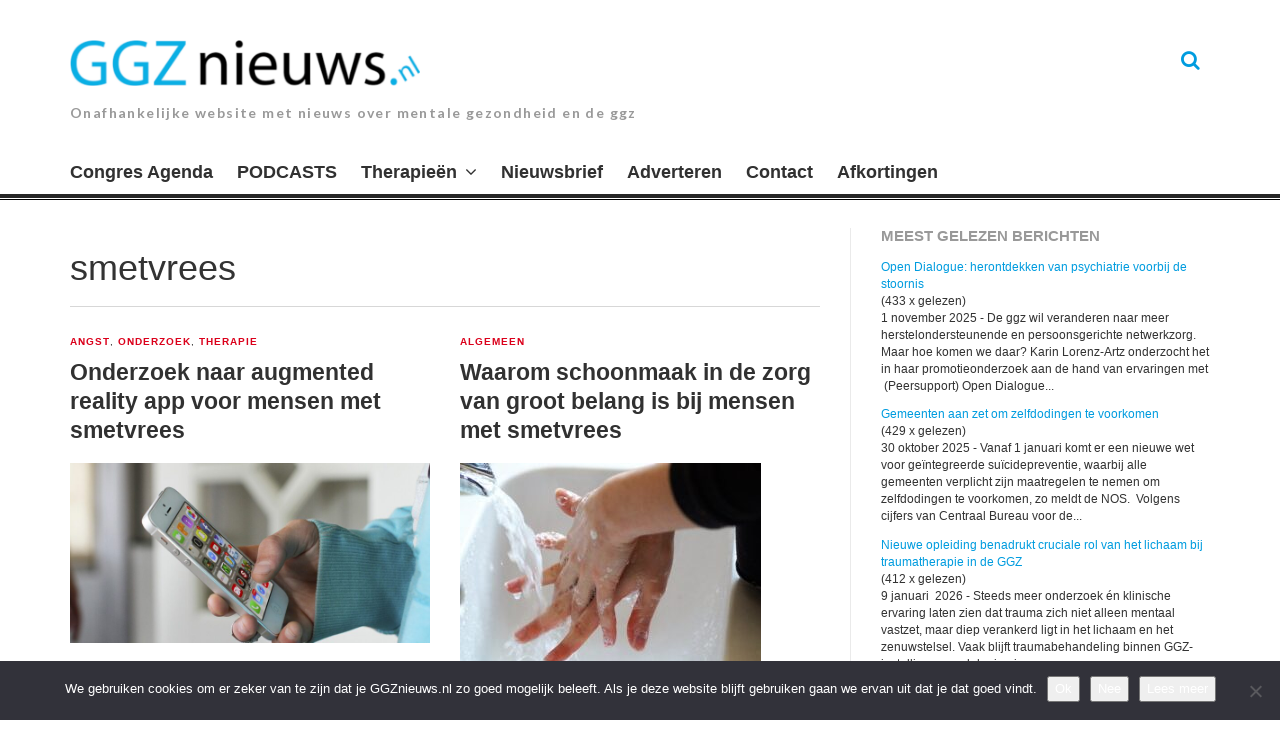

--- FILE ---
content_type: text/html; charset=UTF-8
request_url: https://www.ggznieuws.nl/tag/smetvrees/
body_size: 15376
content:
<!DOCTYPE html>
<html lang="nl-NL">
<head>

<meta charset="UTF-8">
<meta name="viewport" content="width=device-width, initial-scale=1">
<link rel="profile" href="http://gmpg.org/xfn/11">
<link rel="pingback" href="https://www.ggznieuws.nl/xmlrpc.php">
<meta name='robots' content='index, follow, max-image-preview:large, max-snippet:-1, max-video-preview:-1' />

	<!-- This site is optimized with the Yoast SEO plugin v26.7 - https://yoast.com/wordpress/plugins/seo/ -->
	<title>smetvrees Archieven -</title>
	<link rel="canonical" href="https://www.ggznieuws.nl/tag/smetvrees/" />
	<meta property="og:locale" content="nl_NL" />
	<meta property="og:type" content="article" />
	<meta property="og:title" content="smetvrees Archieven -" />
	<meta property="og:url" content="https://www.ggznieuws.nl/tag/smetvrees/" />
	<meta name="twitter:card" content="summary_large_image" />
	<meta name="twitter:site" content="@Bart_Smith_1" />
	<script type="application/ld+json" class="yoast-schema-graph">{"@context":"https://schema.org","@graph":[{"@type":"CollectionPage","@id":"https://www.ggznieuws.nl/tag/smetvrees/","url":"https://www.ggznieuws.nl/tag/smetvrees/","name":"smetvrees Archieven -","isPartOf":{"@id":"https://www.ggznieuws.nl/#website"},"primaryImageOfPage":{"@id":"https://www.ggznieuws.nl/tag/smetvrees/#primaryimage"},"image":{"@id":"https://www.ggznieuws.nl/tag/smetvrees/#primaryimage"},"thumbnailUrl":"https://www.ggznieuws.nl/wp-content/uploads/2019/12/iphone-830480_960_720-e1575614714372.jpg","breadcrumb":{"@id":"https://www.ggznieuws.nl/tag/smetvrees/#breadcrumb"},"inLanguage":"nl-NL"},{"@type":"ImageObject","inLanguage":"nl-NL","@id":"https://www.ggznieuws.nl/tag/smetvrees/#primaryimage","url":"https://www.ggznieuws.nl/wp-content/uploads/2019/12/iphone-830480_960_720-e1575614714372.jpg","contentUrl":"https://www.ggznieuws.nl/wp-content/uploads/2019/12/iphone-830480_960_720-e1575614714372.jpg","width":300,"height":200,"caption":"gezondheidsapps. consultatie, kindertelefoon, De Patiëntentelefoon, meldpunt, telefoonverslaving, smetvrees, social media, naasten, naastenapp, Positieve psychologie, bipolaire stoornis, kindertelefoon, online kindermisbruik, depressielijn, Grow It! app, MIND Korrelatie, de luisterlijn, kindertelefoon, zelfmoordpreventie, keuzehulpen, app, de kindertelefoon, ggz-appwijzer, wacht @ctief, wachtlijsten"},{"@type":"BreadcrumbList","@id":"https://www.ggznieuws.nl/tag/smetvrees/#breadcrumb","itemListElement":[{"@type":"ListItem","position":1,"name":"Home","item":"https://www.ggznieuws.nl/"},{"@type":"ListItem","position":2,"name":"smetvrees"}]},{"@type":"WebSite","@id":"https://www.ggznieuws.nl/#website","url":"https://www.ggznieuws.nl/","name":"ggznieuws.nl","description":"Onafhankelijke website met nieuws over mentale gezondheid en de ggz","publisher":{"@id":"https://www.ggznieuws.nl/#/schema/person/3a75a8b830925f2411cb496e4f5ad4dd"},"potentialAction":[{"@type":"SearchAction","target":{"@type":"EntryPoint","urlTemplate":"https://www.ggznieuws.nl/?s={search_term_string}"},"query-input":{"@type":"PropertyValueSpecification","valueRequired":true,"valueName":"search_term_string"}}],"inLanguage":"nl-NL"},{"@type":["Person","Organization"],"@id":"https://www.ggznieuws.nl/#/schema/person/3a75a8b830925f2411cb496e4f5ad4dd","name":"Redactie","logo":{"@id":"https://www.ggznieuws.nl/#/schema/person/image/"}}]}</script>
	<!-- / Yoast SEO plugin. -->


<link rel='dns-prefetch' href='//www.ggznieuws.nl' />
<link rel='dns-prefetch' href='//fonts.googleapis.com' />
<link rel="alternate" type="application/rss+xml" title=" &raquo; feed" href="https://www.ggznieuws.nl/feed/" />
<link rel="alternate" type="application/rss+xml" title=" &raquo; reacties feed" href="https://www.ggznieuws.nl/comments/feed/" />
<link rel="alternate" type="application/rss+xml" title=" &raquo; smetvrees tag feed" href="https://www.ggznieuws.nl/tag/smetvrees/feed/" />
<!-- www.ggznieuws.nl is managing ads with Advanced Ads 2.0.16 – https://wpadvancedads.com/ --><script id="ggzni-ready">
			window.advanced_ads_ready=function(e,a){a=a||"complete";var d=function(e){return"interactive"===a?"loading"!==e:"complete"===e};d(document.readyState)?e():document.addEventListener("readystatechange",(function(a){d(a.target.readyState)&&e()}),{once:"interactive"===a})},window.advanced_ads_ready_queue=window.advanced_ads_ready_queue||[];		</script>
		<style id='wp-img-auto-sizes-contain-inline-css' type='text/css'>
img:is([sizes=auto i],[sizes^="auto," i]){contain-intrinsic-size:3000px 1500px}
/*# sourceURL=wp-img-auto-sizes-contain-inline-css */
</style>
<style id='wp-emoji-styles-inline-css' type='text/css'>

	img.wp-smiley, img.emoji {
		display: inline !important;
		border: none !important;
		box-shadow: none !important;
		height: 1em !important;
		width: 1em !important;
		margin: 0 0.07em !important;
		vertical-align: -0.1em !important;
		background: none !important;
		padding: 0 !important;
	}
/*# sourceURL=wp-emoji-styles-inline-css */
</style>
<style id='wp-block-library-inline-css' type='text/css'>
:root{--wp-block-synced-color:#7a00df;--wp-block-synced-color--rgb:122,0,223;--wp-bound-block-color:var(--wp-block-synced-color);--wp-editor-canvas-background:#ddd;--wp-admin-theme-color:#007cba;--wp-admin-theme-color--rgb:0,124,186;--wp-admin-theme-color-darker-10:#006ba1;--wp-admin-theme-color-darker-10--rgb:0,107,160.5;--wp-admin-theme-color-darker-20:#005a87;--wp-admin-theme-color-darker-20--rgb:0,90,135;--wp-admin-border-width-focus:2px}@media (min-resolution:192dpi){:root{--wp-admin-border-width-focus:1.5px}}.wp-element-button{cursor:pointer}:root .has-very-light-gray-background-color{background-color:#eee}:root .has-very-dark-gray-background-color{background-color:#313131}:root .has-very-light-gray-color{color:#eee}:root .has-very-dark-gray-color{color:#313131}:root .has-vivid-green-cyan-to-vivid-cyan-blue-gradient-background{background:linear-gradient(135deg,#00d084,#0693e3)}:root .has-purple-crush-gradient-background{background:linear-gradient(135deg,#34e2e4,#4721fb 50%,#ab1dfe)}:root .has-hazy-dawn-gradient-background{background:linear-gradient(135deg,#faaca8,#dad0ec)}:root .has-subdued-olive-gradient-background{background:linear-gradient(135deg,#fafae1,#67a671)}:root .has-atomic-cream-gradient-background{background:linear-gradient(135deg,#fdd79a,#004a59)}:root .has-nightshade-gradient-background{background:linear-gradient(135deg,#330968,#31cdcf)}:root .has-midnight-gradient-background{background:linear-gradient(135deg,#020381,#2874fc)}:root{--wp--preset--font-size--normal:16px;--wp--preset--font-size--huge:42px}.has-regular-font-size{font-size:1em}.has-larger-font-size{font-size:2.625em}.has-normal-font-size{font-size:var(--wp--preset--font-size--normal)}.has-huge-font-size{font-size:var(--wp--preset--font-size--huge)}.has-text-align-center{text-align:center}.has-text-align-left{text-align:left}.has-text-align-right{text-align:right}.has-fit-text{white-space:nowrap!important}#end-resizable-editor-section{display:none}.aligncenter{clear:both}.items-justified-left{justify-content:flex-start}.items-justified-center{justify-content:center}.items-justified-right{justify-content:flex-end}.items-justified-space-between{justify-content:space-between}.screen-reader-text{border:0;clip-path:inset(50%);height:1px;margin:-1px;overflow:hidden;padding:0;position:absolute;width:1px;word-wrap:normal!important}.screen-reader-text:focus{background-color:#ddd;clip-path:none;color:#444;display:block;font-size:1em;height:auto;left:5px;line-height:normal;padding:15px 23px 14px;text-decoration:none;top:5px;width:auto;z-index:100000}html :where(.has-border-color){border-style:solid}html :where([style*=border-top-color]){border-top-style:solid}html :where([style*=border-right-color]){border-right-style:solid}html :where([style*=border-bottom-color]){border-bottom-style:solid}html :where([style*=border-left-color]){border-left-style:solid}html :where([style*=border-width]){border-style:solid}html :where([style*=border-top-width]){border-top-style:solid}html :where([style*=border-right-width]){border-right-style:solid}html :where([style*=border-bottom-width]){border-bottom-style:solid}html :where([style*=border-left-width]){border-left-style:solid}html :where(img[class*=wp-image-]){height:auto;max-width:100%}:where(figure){margin:0 0 1em}html :where(.is-position-sticky){--wp-admin--admin-bar--position-offset:var(--wp-admin--admin-bar--height,0px)}@media screen and (max-width:600px){html :where(.is-position-sticky){--wp-admin--admin-bar--position-offset:0px}}

/*# sourceURL=wp-block-library-inline-css */
</style><style id='global-styles-inline-css' type='text/css'>
:root{--wp--preset--aspect-ratio--square: 1;--wp--preset--aspect-ratio--4-3: 4/3;--wp--preset--aspect-ratio--3-4: 3/4;--wp--preset--aspect-ratio--3-2: 3/2;--wp--preset--aspect-ratio--2-3: 2/3;--wp--preset--aspect-ratio--16-9: 16/9;--wp--preset--aspect-ratio--9-16: 9/16;--wp--preset--color--black: #000000;--wp--preset--color--cyan-bluish-gray: #abb8c3;--wp--preset--color--white: #ffffff;--wp--preset--color--pale-pink: #f78da7;--wp--preset--color--vivid-red: #cf2e2e;--wp--preset--color--luminous-vivid-orange: #ff6900;--wp--preset--color--luminous-vivid-amber: #fcb900;--wp--preset--color--light-green-cyan: #7bdcb5;--wp--preset--color--vivid-green-cyan: #00d084;--wp--preset--color--pale-cyan-blue: #8ed1fc;--wp--preset--color--vivid-cyan-blue: #0693e3;--wp--preset--color--vivid-purple: #9b51e0;--wp--preset--gradient--vivid-cyan-blue-to-vivid-purple: linear-gradient(135deg,rgb(6,147,227) 0%,rgb(155,81,224) 100%);--wp--preset--gradient--light-green-cyan-to-vivid-green-cyan: linear-gradient(135deg,rgb(122,220,180) 0%,rgb(0,208,130) 100%);--wp--preset--gradient--luminous-vivid-amber-to-luminous-vivid-orange: linear-gradient(135deg,rgb(252,185,0) 0%,rgb(255,105,0) 100%);--wp--preset--gradient--luminous-vivid-orange-to-vivid-red: linear-gradient(135deg,rgb(255,105,0) 0%,rgb(207,46,46) 100%);--wp--preset--gradient--very-light-gray-to-cyan-bluish-gray: linear-gradient(135deg,rgb(238,238,238) 0%,rgb(169,184,195) 100%);--wp--preset--gradient--cool-to-warm-spectrum: linear-gradient(135deg,rgb(74,234,220) 0%,rgb(151,120,209) 20%,rgb(207,42,186) 40%,rgb(238,44,130) 60%,rgb(251,105,98) 80%,rgb(254,248,76) 100%);--wp--preset--gradient--blush-light-purple: linear-gradient(135deg,rgb(255,206,236) 0%,rgb(152,150,240) 100%);--wp--preset--gradient--blush-bordeaux: linear-gradient(135deg,rgb(254,205,165) 0%,rgb(254,45,45) 50%,rgb(107,0,62) 100%);--wp--preset--gradient--luminous-dusk: linear-gradient(135deg,rgb(255,203,112) 0%,rgb(199,81,192) 50%,rgb(65,88,208) 100%);--wp--preset--gradient--pale-ocean: linear-gradient(135deg,rgb(255,245,203) 0%,rgb(182,227,212) 50%,rgb(51,167,181) 100%);--wp--preset--gradient--electric-grass: linear-gradient(135deg,rgb(202,248,128) 0%,rgb(113,206,126) 100%);--wp--preset--gradient--midnight: linear-gradient(135deg,rgb(2,3,129) 0%,rgb(40,116,252) 100%);--wp--preset--font-size--small: 13px;--wp--preset--font-size--medium: 20px;--wp--preset--font-size--large: 36px;--wp--preset--font-size--x-large: 42px;--wp--preset--spacing--20: 0.44rem;--wp--preset--spacing--30: 0.67rem;--wp--preset--spacing--40: 1rem;--wp--preset--spacing--50: 1.5rem;--wp--preset--spacing--60: 2.25rem;--wp--preset--spacing--70: 3.38rem;--wp--preset--spacing--80: 5.06rem;--wp--preset--shadow--natural: 6px 6px 9px rgba(0, 0, 0, 0.2);--wp--preset--shadow--deep: 12px 12px 50px rgba(0, 0, 0, 0.4);--wp--preset--shadow--sharp: 6px 6px 0px rgba(0, 0, 0, 0.2);--wp--preset--shadow--outlined: 6px 6px 0px -3px rgb(255, 255, 255), 6px 6px rgb(0, 0, 0);--wp--preset--shadow--crisp: 6px 6px 0px rgb(0, 0, 0);}:where(.is-layout-flex){gap: 0.5em;}:where(.is-layout-grid){gap: 0.5em;}body .is-layout-flex{display: flex;}.is-layout-flex{flex-wrap: wrap;align-items: center;}.is-layout-flex > :is(*, div){margin: 0;}body .is-layout-grid{display: grid;}.is-layout-grid > :is(*, div){margin: 0;}:where(.wp-block-columns.is-layout-flex){gap: 2em;}:where(.wp-block-columns.is-layout-grid){gap: 2em;}:where(.wp-block-post-template.is-layout-flex){gap: 1.25em;}:where(.wp-block-post-template.is-layout-grid){gap: 1.25em;}.has-black-color{color: var(--wp--preset--color--black) !important;}.has-cyan-bluish-gray-color{color: var(--wp--preset--color--cyan-bluish-gray) !important;}.has-white-color{color: var(--wp--preset--color--white) !important;}.has-pale-pink-color{color: var(--wp--preset--color--pale-pink) !important;}.has-vivid-red-color{color: var(--wp--preset--color--vivid-red) !important;}.has-luminous-vivid-orange-color{color: var(--wp--preset--color--luminous-vivid-orange) !important;}.has-luminous-vivid-amber-color{color: var(--wp--preset--color--luminous-vivid-amber) !important;}.has-light-green-cyan-color{color: var(--wp--preset--color--light-green-cyan) !important;}.has-vivid-green-cyan-color{color: var(--wp--preset--color--vivid-green-cyan) !important;}.has-pale-cyan-blue-color{color: var(--wp--preset--color--pale-cyan-blue) !important;}.has-vivid-cyan-blue-color{color: var(--wp--preset--color--vivid-cyan-blue) !important;}.has-vivid-purple-color{color: var(--wp--preset--color--vivid-purple) !important;}.has-black-background-color{background-color: var(--wp--preset--color--black) !important;}.has-cyan-bluish-gray-background-color{background-color: var(--wp--preset--color--cyan-bluish-gray) !important;}.has-white-background-color{background-color: var(--wp--preset--color--white) !important;}.has-pale-pink-background-color{background-color: var(--wp--preset--color--pale-pink) !important;}.has-vivid-red-background-color{background-color: var(--wp--preset--color--vivid-red) !important;}.has-luminous-vivid-orange-background-color{background-color: var(--wp--preset--color--luminous-vivid-orange) !important;}.has-luminous-vivid-amber-background-color{background-color: var(--wp--preset--color--luminous-vivid-amber) !important;}.has-light-green-cyan-background-color{background-color: var(--wp--preset--color--light-green-cyan) !important;}.has-vivid-green-cyan-background-color{background-color: var(--wp--preset--color--vivid-green-cyan) !important;}.has-pale-cyan-blue-background-color{background-color: var(--wp--preset--color--pale-cyan-blue) !important;}.has-vivid-cyan-blue-background-color{background-color: var(--wp--preset--color--vivid-cyan-blue) !important;}.has-vivid-purple-background-color{background-color: var(--wp--preset--color--vivid-purple) !important;}.has-black-border-color{border-color: var(--wp--preset--color--black) !important;}.has-cyan-bluish-gray-border-color{border-color: var(--wp--preset--color--cyan-bluish-gray) !important;}.has-white-border-color{border-color: var(--wp--preset--color--white) !important;}.has-pale-pink-border-color{border-color: var(--wp--preset--color--pale-pink) !important;}.has-vivid-red-border-color{border-color: var(--wp--preset--color--vivid-red) !important;}.has-luminous-vivid-orange-border-color{border-color: var(--wp--preset--color--luminous-vivid-orange) !important;}.has-luminous-vivid-amber-border-color{border-color: var(--wp--preset--color--luminous-vivid-amber) !important;}.has-light-green-cyan-border-color{border-color: var(--wp--preset--color--light-green-cyan) !important;}.has-vivid-green-cyan-border-color{border-color: var(--wp--preset--color--vivid-green-cyan) !important;}.has-pale-cyan-blue-border-color{border-color: var(--wp--preset--color--pale-cyan-blue) !important;}.has-vivid-cyan-blue-border-color{border-color: var(--wp--preset--color--vivid-cyan-blue) !important;}.has-vivid-purple-border-color{border-color: var(--wp--preset--color--vivid-purple) !important;}.has-vivid-cyan-blue-to-vivid-purple-gradient-background{background: var(--wp--preset--gradient--vivid-cyan-blue-to-vivid-purple) !important;}.has-light-green-cyan-to-vivid-green-cyan-gradient-background{background: var(--wp--preset--gradient--light-green-cyan-to-vivid-green-cyan) !important;}.has-luminous-vivid-amber-to-luminous-vivid-orange-gradient-background{background: var(--wp--preset--gradient--luminous-vivid-amber-to-luminous-vivid-orange) !important;}.has-luminous-vivid-orange-to-vivid-red-gradient-background{background: var(--wp--preset--gradient--luminous-vivid-orange-to-vivid-red) !important;}.has-very-light-gray-to-cyan-bluish-gray-gradient-background{background: var(--wp--preset--gradient--very-light-gray-to-cyan-bluish-gray) !important;}.has-cool-to-warm-spectrum-gradient-background{background: var(--wp--preset--gradient--cool-to-warm-spectrum) !important;}.has-blush-light-purple-gradient-background{background: var(--wp--preset--gradient--blush-light-purple) !important;}.has-blush-bordeaux-gradient-background{background: var(--wp--preset--gradient--blush-bordeaux) !important;}.has-luminous-dusk-gradient-background{background: var(--wp--preset--gradient--luminous-dusk) !important;}.has-pale-ocean-gradient-background{background: var(--wp--preset--gradient--pale-ocean) !important;}.has-electric-grass-gradient-background{background: var(--wp--preset--gradient--electric-grass) !important;}.has-midnight-gradient-background{background: var(--wp--preset--gradient--midnight) !important;}.has-small-font-size{font-size: var(--wp--preset--font-size--small) !important;}.has-medium-font-size{font-size: var(--wp--preset--font-size--medium) !important;}.has-large-font-size{font-size: var(--wp--preset--font-size--large) !important;}.has-x-large-font-size{font-size: var(--wp--preset--font-size--x-large) !important;}
/*# sourceURL=global-styles-inline-css */
</style>

<style id='classic-theme-styles-inline-css' type='text/css'>
/*! This file is auto-generated */
.wp-block-button__link{color:#fff;background-color:#32373c;border-radius:9999px;box-shadow:none;text-decoration:none;padding:calc(.667em + 2px) calc(1.333em + 2px);font-size:1.125em}.wp-block-file__button{background:#32373c;color:#fff;text-decoration:none}
/*# sourceURL=/wp-includes/css/classic-themes.min.css */
</style>
<link rel='stylesheet' id='cookie-notice-front-css' href='https://www.ggznieuws.nl/wp-content/plugins/cookie-notice/css/front.min.css?ver=2.5.11' type='text/css' media='all' />
<link rel='stylesheet' id='parent-style-css' href='https://www.ggznieuws.nl/wp-content/themes/thebreakingnews/style.css?ver=6.9' type='text/css' media='all' />
<link rel='stylesheet' id='thebreakingnews-fonts-css' href='//fonts.googleapis.com/css?family=PT+Serif%3A400%2C700%7CLato%3A+400%2C700%2C900&#038;subset=latin%2Clatin-ext%2Ccyrillic%2Ccyrillic-ext' type='text/css' media='all' />
<link rel='stylesheet' id='thebreakingnews-icons-css' href='https://www.ggznieuws.nl/wp-content/themes/thebreakingnews/css/font-awesome.css?ver=4.2.0' type='text/css' media='all' />
<link rel='stylesheet' id='thebreakingnews-framework-css' href='https://www.ggznieuws.nl/wp-content/themes/thebreakingnews/css/bootstrap.css?ver=3.2.0' type='text/css' media='all' />
<link rel='stylesheet' id='thebreakingnews-style-css' href='https://www.ggznieuws.nl/wp-content/themes/ggznieuws/style.css?ver=6.9' type='text/css' media='all' />
<script type="text/javascript" src="https://www.ggznieuws.nl/wp-includes/js/jquery/jquery.min.js?ver=3.7.1" id="jquery-core-js"></script>
<script type="text/javascript" src="https://www.ggznieuws.nl/wp-includes/js/jquery/jquery-migrate.min.js?ver=3.4.1" id="jquery-migrate-js"></script>
<link rel="https://api.w.org/" href="https://www.ggznieuws.nl/wp-json/" /><link rel="alternate" title="JSON" type="application/json" href="https://www.ggznieuws.nl/wp-json/wp/v2/tags/1878" /><link rel="EditURI" type="application/rsd+xml" title="RSD" href="https://www.ggznieuws.nl/xmlrpc.php?rsd" />
<meta name="generator" content="WordPress 6.9" />
	<!--[if lt IE 9]>
	<script src="https://www.ggznieuws.nl/wp-content/themes/thebreakingnews/js/html5.js"></script>
	<script src="https://www.ggznieuws.nl/wp-content/themes/thebreakingnews/js/respond.js"></script>
	<![endif]-->
	<link rel="shortcut icon" href="https://www.ggznieuws.nl/wp-content/uploads/2025/08/Unknown.png" title="Favicon" />
		<style type="text/css" id="wp-custom-css">
			/* .more-link::after {
 content: "Lees verder";
}
 */
.website-logo {
	max-width: 350px;
}

.widget_mostreadpostswidget li {
	margin-bottom:1em;
}

.mailpoet_form {
	padding:0 !important;
}		</style>
		<link rel='stylesheet' id='mailpoet_public-css' href='https://www.ggznieuws.nl/wp-content/plugins/mailpoet/assets/dist/css/mailpoet-public.b1f0906e.css?ver=6.9' type='text/css' media='all' />
<link rel='stylesheet' id='mailpoet_custom_fonts_0-css' href='https://fonts.googleapis.com/css?family=Abril+FatFace%3A400%2C400i%2C700%2C700i%7CAlegreya%3A400%2C400i%2C700%2C700i%7CAlegreya+Sans%3A400%2C400i%2C700%2C700i%7CAmatic+SC%3A400%2C400i%2C700%2C700i%7CAnonymous+Pro%3A400%2C400i%2C700%2C700i%7CArchitects+Daughter%3A400%2C400i%2C700%2C700i%7CArchivo%3A400%2C400i%2C700%2C700i%7CArchivo+Narrow%3A400%2C400i%2C700%2C700i%7CAsap%3A400%2C400i%2C700%2C700i%7CBarlow%3A400%2C400i%2C700%2C700i%7CBioRhyme%3A400%2C400i%2C700%2C700i%7CBonbon%3A400%2C400i%2C700%2C700i%7CCabin%3A400%2C400i%2C700%2C700i%7CCairo%3A400%2C400i%2C700%2C700i%7CCardo%3A400%2C400i%2C700%2C700i%7CChivo%3A400%2C400i%2C700%2C700i%7CConcert+One%3A400%2C400i%2C700%2C700i%7CCormorant%3A400%2C400i%2C700%2C700i%7CCrimson+Text%3A400%2C400i%2C700%2C700i%7CEczar%3A400%2C400i%2C700%2C700i%7CExo+2%3A400%2C400i%2C700%2C700i%7CFira+Sans%3A400%2C400i%2C700%2C700i%7CFjalla+One%3A400%2C400i%2C700%2C700i%7CFrank+Ruhl+Libre%3A400%2C400i%2C700%2C700i%7CGreat+Vibes%3A400%2C400i%2C700%2C700i&#038;ver=6.9' type='text/css' media='all' />
<link rel='stylesheet' id='mailpoet_custom_fonts_1-css' href='https://fonts.googleapis.com/css?family=Heebo%3A400%2C400i%2C700%2C700i%7CIBM+Plex%3A400%2C400i%2C700%2C700i%7CInconsolata%3A400%2C400i%2C700%2C700i%7CIndie+Flower%3A400%2C400i%2C700%2C700i%7CInknut+Antiqua%3A400%2C400i%2C700%2C700i%7CInter%3A400%2C400i%2C700%2C700i%7CKarla%3A400%2C400i%2C700%2C700i%7CLibre+Baskerville%3A400%2C400i%2C700%2C700i%7CLibre+Franklin%3A400%2C400i%2C700%2C700i%7CMontserrat%3A400%2C400i%2C700%2C700i%7CNeuton%3A400%2C400i%2C700%2C700i%7CNotable%3A400%2C400i%2C700%2C700i%7CNothing+You+Could+Do%3A400%2C400i%2C700%2C700i%7CNoto+Sans%3A400%2C400i%2C700%2C700i%7CNunito%3A400%2C400i%2C700%2C700i%7COld+Standard+TT%3A400%2C400i%2C700%2C700i%7COxygen%3A400%2C400i%2C700%2C700i%7CPacifico%3A400%2C400i%2C700%2C700i%7CPoppins%3A400%2C400i%2C700%2C700i%7CProza+Libre%3A400%2C400i%2C700%2C700i%7CPT+Sans%3A400%2C400i%2C700%2C700i%7CPT+Serif%3A400%2C400i%2C700%2C700i%7CRakkas%3A400%2C400i%2C700%2C700i%7CReenie+Beanie%3A400%2C400i%2C700%2C700i%7CRoboto+Slab%3A400%2C400i%2C700%2C700i&#038;ver=6.9' type='text/css' media='all' />
<link rel='stylesheet' id='mailpoet_custom_fonts_2-css' href='https://fonts.googleapis.com/css?family=Ropa+Sans%3A400%2C400i%2C700%2C700i%7CRubik%3A400%2C400i%2C700%2C700i%7CShadows+Into+Light%3A400%2C400i%2C700%2C700i%7CSpace+Mono%3A400%2C400i%2C700%2C700i%7CSpectral%3A400%2C400i%2C700%2C700i%7CSue+Ellen+Francisco%3A400%2C400i%2C700%2C700i%7CTitillium+Web%3A400%2C400i%2C700%2C700i%7CUbuntu%3A400%2C400i%2C700%2C700i%7CVarela%3A400%2C400i%2C700%2C700i%7CVollkorn%3A400%2C400i%2C700%2C700i%7CWork+Sans%3A400%2C400i%2C700%2C700i%7CYatra+One%3A400%2C400i%2C700%2C700i&#038;ver=6.9' type='text/css' media='all' />
</head>

<body class="archive tag tag-smetvrees tag-1878 wp-theme-thebreakingnews wp-child-theme-ggznieuws cookies-not-set group-blog aa-prefix-ggzni- aa-disabled-bots" itemscope="itemscope" itemtype="http://schema.org/WebPage">
<!-- Facebook like box -->
<div id="fb-root"></div>
<script>(function(d, s, id) {
var js, fjs = d.getElementsByTagName(s)[0];
if (d.getElementById(id)) return;
js = d.createElement(s); js.id = id;
js.src = "//connect.facebook.net/nl_NL/sdk.js#xfbml=1&version=v2.6";
fjs.parentNode.insertBefore(js, fjs);
}(document, 'script', 'facebook-jssdk'));</script>
<!-- / Facebook like box -->

<div id="page" class="hfeed site">
	<a class="skip-link screen-reader-text" href="#content">Ga naar de inhoud.</a>

	<div id="header-search-box">
		<div class="container">
			<form method="get" class="header-searchform form-inline" action="https://www.ggznieuws.nl/" role="search">
				<div class="header-searchform-inner">
					<input type="text" class="field" name="s" value="" id="s" placeholder="Hint: om te zoeken vul een ziektebeeld in..." />
					<button type="submit" class="submit"><i class="fa fa-search" title="search button"></i></button>
				</div><!-- .header-searchform-inner -->
			</form><!-- .header-searchform -->
		</div><!-- .container -->
	</div><!-- .header-search-box -->

	<header id="masthead" class="site-header" role="banner" itemscope="itemscope" itemtype="http://schema.org/WPHeader">

		
		<div class="container">
			<div class="clearfix header-inner">

				<div class="site-branding pull-left">
										<div class="website-logo">
						<a href="https://www.ggznieuws.nl/" rel="home">
							<img src="https://www.ggznieuws.nl/wp-content/uploads/2025/09/cropped-Scherm­afbeelding-2025-09-01-om-16.09.11.png" alt="" />
						</a>
					</div><!-- .website-logo -->
					
					<h1 class="site-title main-font" itemprop="headline"><a href="https://www.ggznieuws.nl/" rel="home"></a></h1>
					<h2 class="site-description main-font has-opacity" itemprop="description">Onafhankelijke website met nieuws over mentale gezondheid en de ggz</h2>
				</div><!-- .site-branding -->

				<div class="header-controls pull-right">
										<a id="header-search-button" href="#"><i class="fa fa-search"></i></a>

					
				</div><!-- .header-controls -->
			</div><!-- .header-inner -->
		</div><!-- .container -->

		<div class="container">
			<div id="mobile-site-navigation"></div><!-- #mobile-site-navigation -->
		</div><!-- .container -->

		<nav id="site-navigation" class="main-navigation" role="navigation" data-small-nav-title="Menu" itemscope="itemscope" itemtype="http://schema.org/SiteNavigationElement">
			<div class="container">
							<ul id="menu-hoofdmenu" class="nav-bar"><li id="menu-item-41506" class="menu-item menu-item-type-post_type menu-item-object-page menu-item-41506"><a href="https://www.ggznieuws.nl/congres-agenda/">Congres Agenda</a></li>
<li id="menu-item-67978" class="menu-item menu-item-type-post_type menu-item-object-page menu-item-67978"><a href="https://www.ggznieuws.nl/podcasts/">PODCASTS</a></li>
<li id="menu-item-53941" class="menu-item menu-item-type-post_type menu-item-object-page menu-item-has-children menu-item-53941"><a href="https://www.ggznieuws.nl/therapieen/">Therapieën</a>
<ul class="sub-menu">
	<li id="menu-item-39293" class="menu-item menu-item-type-post_type menu-item-object-page menu-item-has-children menu-item-39293"><a href="https://www.ggznieuws.nl/overzicht-psychische-aandoeningen/">Aandoeningen</a>
	<ul class="sub-menu">
		<li id="menu-item-57968" class="menu-item menu-item-type-post_type menu-item-object-page menu-item-57968"><a href="https://www.ggznieuws.nl/adhd/">ADHD</a></li>
		<li id="menu-item-40065" class="menu-item menu-item-type-post_type menu-item-object-page menu-item-40065"><a href="https://www.ggznieuws.nl/overzicht-psychische-aandoeningen/anorexia-nervosa/">Anorexia nervosa</a></li>
		<li id="menu-item-55619" class="menu-item menu-item-type-post_type menu-item-object-page menu-item-55619"><a href="https://www.ggznieuws.nl/overzicht-psychische-aandoeningen/angststoornis/">Angststoornis</a></li>
		<li id="menu-item-39294" class="menu-item menu-item-type-post_type menu-item-object-page menu-item-39294"><a href="https://www.ggznieuws.nl/overzicht-psychische-aandoeningen/autisme-3/">Autisme</a></li>
		<li id="menu-item-46986" class="menu-item menu-item-type-post_type menu-item-object-page menu-item-46986"><a href="https://www.ggznieuws.nl/overzicht-psychische-aandoeningen/bipoliare-stoornis/">Bipolaire stoornis</a></li>
		<li id="menu-item-39296" class="menu-item menu-item-type-post_type menu-item-object-page menu-item-39296"><a href="https://www.ggznieuws.nl/overzicht-psychische-aandoeningen/borderline-2/">Borderline</a></li>
		<li id="menu-item-39298" class="menu-item menu-item-type-post_type menu-item-object-page menu-item-39298"><a href="https://www.ggznieuws.nl/overzicht-psychische-aandoeningen/depressie/">Depressie</a></li>
		<li id="menu-item-61202" class="menu-item menu-item-type-post_type menu-item-object-page menu-item-61202"><a href="https://www.ggznieuws.nl/overzicht-psychische-aandoeningen/dwangmatige-persoonlijkheidsstoornis/">Dwangmatige persoonlijkheidsstoornis</a></li>
		<li id="menu-item-61198" class="menu-item menu-item-type-post_type menu-item-object-page menu-item-61198"><a href="https://www.ggznieuws.nl/paniekstoornis/">Paniekstoornis</a></li>
		<li id="menu-item-39297" class="menu-item menu-item-type-post_type menu-item-object-page menu-item-39297"><a href="https://www.ggznieuws.nl/overzicht-psychische-aandoeningen/psychose/">Psychose</a></li>
		<li id="menu-item-41606" class="menu-item menu-item-type-post_type menu-item-object-page menu-item-41606"><a href="https://www.ggznieuws.nl/overzicht-psychische-aandoeningen/ptss/">PTSS</a></li>
	</ul>
</li>
</ul>
</li>
<li id="menu-item-39827" class="menu-item menu-item-type-post_type menu-item-object-page menu-item-39827"><a href="https://www.ggznieuws.nl/aanmelding-nieuwsbrief/">Nieuwsbrief</a></li>
<li id="menu-item-30144" class="menu-item menu-item-type-post_type menu-item-object-page menu-item-30144"><a href="https://www.ggznieuws.nl/adverteren-op-ggznieuws/">Adverteren</a></li>
<li id="menu-item-54052" class="menu-item menu-item-type-post_type menu-item-object-page menu-item-54052"><a href="https://www.ggznieuws.nl/contact/">Contact</a></li>
<li id="menu-item-65289" class="menu-item menu-item-type-post_type menu-item-object-page menu-item-65289"><a href="https://www.ggznieuws.nl/afkortingen-in-de-ggz/">Afkortingen</a></li>
</ul>						</div><!-- .container -->
		</nav><!-- #site-navigation -->
	</header><!-- #masthead -->

	<div id="content" class="site-content container">

		
				
		
<div class="row">
	<section id="primary" class="content-area col-lg-8 col-md-8">
		<main id="main" class="site-main" role="main" itemprop="mainContentOfPage">

		
			<header class="page-header">
				<h1 class="page-title">
					smetvrees				</h1>
							</header><!-- .page-header -->

			
				<div class="row content-grid">
									<div class="hentry-box col-lg-6 col-md-6">
					
<article id="post-65628" class="post-65628 post type-post status-publish format-link has-post-thumbnail hentry category-angststoornis-2 category-onderzoek-2 category-therapie-2 tag-augmented-reality tag-smetvrees post_format-post-format-link" itemscope="itemscope" itemtype="http://schema.org/Article">
	<header class="entry-header">

		<div class="entry-category"><a href="https://www.ggznieuws.nl/category/ziektebeelden/angststoornis-2/" rel="category tag" itemprop="articleSection">Angst</a>, <a href="https://www.ggznieuws.nl/category/onderzoek-2/" rel="category tag" itemprop="articleSection">Onderzoek</a>, <a href="https://www.ggznieuws.nl/category/therapie-2/" rel="category tag" itemprop="articleSection">Therapie</a></div><!-- .entry-category -->

		<h2 class="entry-title" itemprop="name headline"><a href="https://www.ggznieuws.nl/onderzoek-naar-augmented-reality-app-voor-mensen-met-smetvrees/" rel="bookmark" itemprop="url">Onderzoek naar augmented reality app voor mensen met smetvrees</a></h2>
				<div class="entry-meta">
								</div><!-- .entry-meta -->
		
	</header><!-- .entry-header -->

			<div class="post-thumb">
			<a href="https://www.ggznieuws.nl/onderzoek-naar-augmented-reality-app-voor-mensen-met-smetvrees/" class="thumb-link">

			<span class="format-icon"></span>

							<img width="800" height="400" src="https://www.ggznieuws.nl/wp-content/uploads/2019/12/iphone-830480_960_720-800x400.jpg" class="attachment-banner-image size-banner-image wp-post-image" alt="gezondheidsapps. consultatie, kindertelefoon, De Patiëntentelefoon, meldpunt, telefoonverslaving, smetvrees, social media, naasten, naastenapp, Positieve psychologie, bipolaire stoornis, kindertelefoon, online kindermisbruik, depressielijn, Grow It! app, MIND Korrelatie, de luisterlijn, kindertelefoon, zelfmoordpreventie, keuzehulpen, app, de kindertelefoon, ggz-appwijzer, wacht @ctief, wachtlijsten" itemprop="image" decoding="async" fetchpriority="high" />			
			
			</a><!-- .thumb-link -->
		</div><!-- .post-thumb -->
	
		<div class="entry-summary" itemprop="description">
		<p>22  juni 2024 &#8211; Een team van onderzoekers onder leiding van Tara Donker, universitair hoofddocent Klinische Psychologie aan de Vrije Universiteit Amsterdam, ontvangt een subsidie voor onderzoek naar de app ZeroOCD. Ze onderzoeken de (kosten-)effectiviteit van ZeroOCD, een augmented reality smartphone app voor mensen met smetvrees. De onderzoekers ontvangen de financiering van THCS, een overkoepelende&#8230; </p>
<div class="more-container"><a class="more-link" href="https://www.ggznieuws.nl/onderzoek-naar-augmented-reality-app-voor-mensen-met-smetvrees/" itemprop="url">Lees verder</a></div>
	</div><!-- .entry-summary -->
	
	</article><!-- #post-## -->					</div><!-- .hentry-box -->
									<div class="hentry-box col-lg-6 col-md-6">
					
<article id="post-60173" class="post-60173 post type-post status-publish format-link has-post-thumbnail hentry category-algemeen-2 tag-smetvrees post_format-post-format-link" itemscope="itemscope" itemtype="http://schema.org/Article">
	<header class="entry-header">

		<div class="entry-category"><a href="https://www.ggznieuws.nl/category/algemeen-2/" rel="category tag" itemprop="articleSection">Algemeen</a></div><!-- .entry-category -->

		<h2 class="entry-title" itemprop="name headline"><a href="https://www.ggznieuws.nl/waarom-schoonmaak-in-de-zorg-van-groot-belang-is-bij-mensen-met-smetvrees/" rel="bookmark" itemprop="url">Waarom schoonmaak in de zorg van groot belang is bij mensen met smetvrees</a></h2>
				<div class="entry-meta">
								</div><!-- .entry-meta -->
		
	</header><!-- .entry-header -->

			<div class="post-thumb">
			<a href="https://www.ggznieuws.nl/waarom-schoonmaak-in-de-zorg-van-groot-belang-is-bij-mensen-met-smetvrees/" class="thumb-link">

			<span class="format-icon"></span>

							<img width="301" height="200" src="https://www.ggznieuws.nl/wp-content/uploads/2020/07/washing-hands-4940148__340-e1594370446618.jpg" class="attachment-banner-image size-banner-image wp-post-image" alt="seksuele respons, dwangstoornis, exposure-therapie,OCD, OCDnet.nl, Infectiepreventie" itemprop="image" decoding="async" />			
			
			</a><!-- .thumb-link -->
		</div><!-- .post-thumb -->
	
		<div class="entry-summary" itemprop="description">
		<p>9 april 2022 &#8211; Het veelvuldig handen wassen wat in 2020 geintroduceerd werd in de Nederlandse maatschappij, was voor één doelgroep binnen de geestelijke gezondheidszorg niet nieuw. Mensen die lijden aan smetvrees deden dit natuurlijk al meer dan noodzakelijkerwijs nodig geacht wordt. Smetvrees is een heel vervelende psychische aandoening die het leven van mensen die&#8230; </p>
<div class="more-container"><a class="more-link" href="https://www.ggznieuws.nl/waarom-schoonmaak-in-de-zorg-van-groot-belang-is-bij-mensen-met-smetvrees/" itemprop="url">Lees verder</a></div>
	</div><!-- .entry-summary -->
	
	</article><!-- #post-## -->					</div><!-- .hentry-box -->
									<div class="hentry-box col-lg-6 col-md-6">
					
<article id="post-53692" class="post-53692 post type-post status-publish format-link has-post-thumbnail hentry category-angststoornis-2 category-gedragsstoornis tag-hypochondrie tag-smetvrees post_format-post-format-link" itemscope="itemscope" itemtype="http://schema.org/Article">
	<header class="entry-header">

		<div class="entry-category"><a href="https://www.ggznieuws.nl/category/ziektebeelden/angststoornis-2/" rel="category tag" itemprop="articleSection">Angst</a>, <a href="https://www.ggznieuws.nl/category/ziektebeelden/gedragsstoornis/" rel="category tag" itemprop="articleSection">Gedragsstoornis</a></div><!-- .entry-category -->

		<h2 class="entry-title" itemprop="name headline"><a href="https://www.ggznieuws.nl/hypochondrie-in-tijden-van-corona-tips-om-de-angst-te-verminderen/" rel="bookmark" itemprop="url">Hypochondrie in tijden van corona &#8211; tips om de angst te verminderen</a></h2>
				<div class="entry-meta">
								</div><!-- .entry-meta -->
		
	</header><!-- .entry-header -->

			<div class="post-thumb">
			<a href="https://www.ggznieuws.nl/hypochondrie-in-tijden-van-corona-tips-om-de-angst-te-verminderen/" class="thumb-link">

			<span class="format-icon"></span>

							<img width="800" height="400" src="https://www.ggznieuws.nl/wp-content/uploads/2020/04/disease-4392149_960_720-800x400.jpg" class="attachment-banner-image size-banner-image wp-post-image" alt="verzuimpercentage, verzuimcijfers, Verzuim in de zorgsector, verzuim, ziekteverzuim, verzuim" itemprop="image" decoding="async" />			
			
			</a><!-- .thumb-link -->
		</div><!-- .post-thumb -->
	
		<div class="entry-summary" itemprop="description">
		<p>24 april 2020 &#8211; Mensen met hypochondrie ofwel ziektevrees zijn altijd al bang iets ernstigs onder de leden te hebben. Maar door corona lijkt die angst steeds reëeler. Hoe ga je hier als hypochonder mee om? Voor mensen met hypochondrie is dit inderdaad een moeilijke periode, erkent GZ-psycholoog Gijs Coppens. &#8220;We zijn allemaal wel eens&#8230; </p>
<div class="more-container"><a class="more-link" href="https://www.ggznieuws.nl/hypochondrie-in-tijden-van-corona-tips-om-de-angst-te-verminderen/" itemprop="url">Lees verder</a></div>
	</div><!-- .entry-summary -->
	
	</article><!-- #post-## -->					</div><!-- .hentry-box -->
								</div><!-- .content-grid -->

			
			
		
		</main><!-- #main -->
	</section><!-- #primary -->

		<div class="col-lg-4 col-md-4">
	
<div id="secondary" class="widget-area" role="complementary" itemscope="itemscope" itemtype="http://schema.org/WPSideBar">
	<aside id="mostreadpostswidget-3" class="widget widget_mostreadpostswidget"><h4 class="widget-title">MEEST GELEZEN BERICHTEN</h4><ul class="mlrp_ul">
        <li><a title="Open Dialogue: herontdekken van psychiatrie voorbij de stoornis " href="https://www.ggznieuws.nl/open-dialogue-herontdekken-van-psychiatrie-voorbij-de-stoornis/">Open Dialogue: herontdekken van psychiatrie voorbij de stoornis <br></a>
					<span class="most_and_least_read_posts_hits"> (433 x gelezen)</span>
          <div class="most_and_least_read_posts_excerpt">1 november 2025 - De ggz wil veranderen naar meer herstelondersteunende en persoonsgerichte netwerkzorg. Maar hoe komen we daar? Karin Lorenz-Artz onderzocht het in haar promotieonderzoek aan de hand van ervaringen met  (Peersupport) Open Dialogue...</div>
				</li>
        <li><a title="Gemeenten aan zet om zelfdodingen te voorkomen" href="https://www.ggznieuws.nl/gemeenten-aan-zet-om-zelfdodingen-te-voorkomen/">Gemeenten aan zet om zelfdodingen te voorkomen<br></a>
					<span class="most_and_least_read_posts_hits"> (429 x gelezen)</span>
          <div class="most_and_least_read_posts_excerpt">30 oktober 2025 - Vanaf 1 januari komt er een nieuwe wet voor geïntegreerde suïcidepreventie, waarbij alle gemeenten verplicht zijn maatregelen te nemen om zelfdodingen te voorkomen, zo meldt de NOS.  Volgens cijfers van Centraal Bureau voor de...</div>
				</li>
        <li><a title="Nieuwe opleiding benadrukt cruciale rol van het lichaam bij traumatherapie in de GGZ" href="https://www.ggznieuws.nl/nieuwe-opleiding-benadrukt-cruciale-rol-van-het-lichaam-bij-traumatherapie-in-de-ggz/">Nieuwe opleiding benadrukt cruciale rol van het lichaam bij traumatherapie in de GGZ<br></a>
					<span class="most_and_least_read_posts_hits"> (412 x gelezen)</span>
          <div class="most_and_least_read_posts_excerpt">9 januari  2026 - Steeds meer onderzoek én klinische ervaring laten zien dat trauma zich niet alleen mentaal vastzet, maar diep verankerd ligt in het lichaam en het zenuwstelsel. Vaak blijft traumabehandeling binnen GGZ-instellingen veelal primair...</div>
				</li>
        <li><a title="Altijd beschikbaar, nooit boos: ChatGPT als beste vriend en therapeut?" href="https://www.ggznieuws.nl/altijd-beschikbaar-nooit-boos-chatgpt-als-beste-vriend-en-therapeut/">Altijd beschikbaar, nooit boos: ChatGPT als beste vriend en therapeut?<br></a>
					<span class="most_and_least_read_posts_hits"> (401 x gelezen)</span>
          <div class="most_and_least_read_posts_excerpt">8 december 2025 - Ken jij de 'geboortedatum' van ChatGPT? Waarschijnlijk niet. Toch zijn er een hoop mensen die daar wel waarde aan hechten; die ChatGPT zien als gesprekspartner, trouwe vriend of zelfs als therapeut. Een AI chatbot staat namelijk...</div>
				</li>
        <li><a title="‘Dinsdagdip’ na ecstasy? Die staat niet los van de context" href="https://www.ggznieuws.nl/dinsdagdip-na-ecstasy-die-staat-niet-los-van-de-context/">‘Dinsdagdip’ na ecstasy? Die staat niet los van de context<br></a>
					<span class="most_and_least_read_posts_hits"> (387 x gelezen)</span>
          <div class="most_and_least_read_posts_excerpt">23 oktober 2025 - Het Amsterdam Dance Event (ADE)  is in volle gang en onder de bezoekers wordt regelmatig ecstasy (XTC/MDMA) gebruikt. Dat heeft echter wel negatieve effecten. Moe, huilbuien en slecht kunnen concentreren. Mensen die ecstasy...</div>
				</li>
        <li><a title="Een fijnere werkplek voor een betere mentale gezondheid" href="https://www.ggznieuws.nl/een-fijnere-werkplek-voor-een-betere-mentale-gezondheid/">Een fijnere werkplek voor een betere mentale gezondheid<br></a>
					<span class="most_and_least_read_posts_hits"> (382 x gelezen)</span>
          <div class="most_and_least_read_posts_excerpt">28 oktober 2025 - Steeds meer Nederlanders kampen met stress- en vermoeidheidsklachten op het werk. Volgens recent onderzoek van het CBS (rapportage uit 2025) blijkt dat zelfs één op de vijf werknemers psychische druk ervaart door werkfactoren....</div>
				</li>
        <li><a title="Rapport jeugdzorg: beschikbaarheid onder druk" href="https://www.ggznieuws.nl/rapport-jeugdzorg-beschikbaarheid-onder-druk/">Rapport jeugdzorg: beschikbaarheid onder druk<br></a>
					<span class="most_and_least_read_posts_hits"> (369 x gelezen)</span>
          <div class="most_and_least_read_posts_excerpt">14 november 2025 -    Het aantal jongeren dat gebruikmaakt van jeugdzorg is sinds 2015 sterk gestegen. Vooral bij lichte vormen van zorg zoals hulp bij opvoeding, stress of dagbesteding. Het gebruik van zware, complexe zorg is daarbij nauwelijks...</div>
				</li>
        <li><a title="Meer aandacht voor het ondersteunen van volwassenen met autisme" href="https://www.ggznieuws.nl/meer-aandacht-voor-het-ondersteunen-van-volwassenen-met-autisme/">Meer aandacht voor het ondersteunen van volwassenen met autisme<br></a>
					<span class="most_and_least_read_posts_hits"> (337 x gelezen)</span>
          <div class="most_and_least_read_posts_excerpt">28 november 2025 - In Nederland is door het Centraal Bureau voor de Statistiek onlangs nagegaan hoe vaak autismespectrumstoornissen (ASS) in Nederland voorkomen. Volgens het CBS heeft 2,8 procent van de Nederlandse kinderen tussen de 4 en 12 jaar...</div>
				</li></ul>
		<div style="clear:both;"></div></aside><aside id="text-11" class="widget widget_text"><h4 class="widget-title">Like ons op Facebook!</h4>			<div class="textwidget"><div class="fb-page" data-href="https://www.facebook.com/ggznieuws.nl" data-tabs="timeline" data-width="329" data-small-header="true" data-adapt-container-width="true" data-hide-cover="false" data-show-facepile="true"><blockquote cite="https://www.facebook.com/ggznieuws.nl" class="fb-xfbml-parse-ignore"><a href="https://www.facebook.com/ggznieuws.nl">GGZnieuws.nl</a></blockquote></div></div>
		</aside>      <aside id="mailpoet_form-2" class="widget widget_mailpoet_form">
  
      <h4 class="widget-title">AANMELDEN VOOR WEKELIJKSE GRATIS NIEUWBRIEF (opzeggen kan eenvoudig)</h4>
  
  <div class="
    mailpoet_form_popup_overlay
      "></div>
  <div
    id="mailpoet_form_4"
    class="
      mailpoet_form
      mailpoet_form_widget
      mailpoet_form_position_
      mailpoet_form_animation_
    "
      >

    <style type="text/css">
     #mailpoet_form_4 .mailpoet_form {  }
#mailpoet_form_4 .mailpoet_column_with_background { padding: 10px; }
#mailpoet_form_4 .mailpoet_form_column:not(:first-child) { margin-left: 20px; }
#mailpoet_form_4 .mailpoet_paragraph { line-height: 20px; margin-bottom: 20px; }
#mailpoet_form_4 .mailpoet_segment_label, #mailpoet_form_4 .mailpoet_text_label, #mailpoet_form_4 .mailpoet_textarea_label, #mailpoet_form_4 .mailpoet_select_label, #mailpoet_form_4 .mailpoet_radio_label, #mailpoet_form_4 .mailpoet_checkbox_label, #mailpoet_form_4 .mailpoet_list_label, #mailpoet_form_4 .mailpoet_date_label { display: block; font-weight: normal; }
#mailpoet_form_4 .mailpoet_text, #mailpoet_form_4 .mailpoet_textarea, #mailpoet_form_4 .mailpoet_select, #mailpoet_form_4 .mailpoet_date_month, #mailpoet_form_4 .mailpoet_date_day, #mailpoet_form_4 .mailpoet_date_year, #mailpoet_form_4 .mailpoet_date { display: block; }
#mailpoet_form_4 .mailpoet_text, #mailpoet_form_4 .mailpoet_textarea { width: 200px; }
#mailpoet_form_4 .mailpoet_checkbox {  }
#mailpoet_form_4 .mailpoet_submit {  }
#mailpoet_form_4 .mailpoet_divider {  }
#mailpoet_form_4 .mailpoet_message {  }
#mailpoet_form_4 .mailpoet_form_loading { width: 30px; text-align: center; line-height: normal; }
#mailpoet_form_4 .mailpoet_form_loading > span { width: 5px; height: 5px; background-color: #5b5b5b; }#mailpoet_form_4{border-radius: 0px;text-align: left;}#mailpoet_form_4 form.mailpoet_form {padding: 20px;}#mailpoet_form_4{width: 100%;}#mailpoet_form_4 .mailpoet_message {margin: 0; padding: 0 20px;}#mailpoet_form_4 .mailpoet_paragraph.last {margin-bottom: 0} @media (max-width: 500px) {#mailpoet_form_4 {background-image: none;}} @media (min-width: 500px) {#mailpoet_form_4 .last .mailpoet_paragraph:last-child {margin-bottom: 0}}  @media (max-width: 500px) {#mailpoet_form_4 .mailpoet_form_column:last-child .mailpoet_paragraph:last-child {margin-bottom: 0}} 
    </style>

    <form
      target="_self"
      method="post"
      action="https://www.ggznieuws.nl/wp-admin/admin-post.php?action=mailpoet_subscription_form"
      class="mailpoet_form mailpoet_form_form mailpoet_form_widget"
      novalidate
      data-delay=""
      data-exit-intent-enabled=""
      data-font-family=""
      data-cookie-expiration-time=""
    >
      <input type="hidden" name="data[form_id]" value="4" />
      <input type="hidden" name="token" value="52ee9f3f42" />
      <input type="hidden" name="api_version" value="v1" />
      <input type="hidden" name="endpoint" value="subscribers" />
      <input type="hidden" name="mailpoet_method" value="subscribe" />

      <label class="mailpoet_hp_email_label" style="display: none !important;">Laat dit veld leeg<input type="email" name="data[email]"/></label><div class="mailpoet_paragraph "><label for="form_1_4" class="mailpoet_text_label" >Voornaam</label><input type="text" autocomplete="on" class="mailpoet_text" id="form_1_4" name="data[cf_1]" title="Voornaam" value="" style="width:100%;box-sizing:border-box;padding:5px;margin: 0 auto 0 0;"  data-parsley-errors-container=".mailpoet_error_13h42"/><span class="mailpoet_error_13h42"></span></div>
<div class="mailpoet_paragraph "><label for="form_2_4" class="mailpoet_text_label" >Achternaam</label><input type="text" autocomplete="on" class="mailpoet_text" id="form_2_4" name="data[cf_2]" title="Achternaam" value="" style="width:100%;box-sizing:border-box;padding:5px;margin: 0 auto 0 0;"  data-parsley-errors-container=".mailpoet_error_n5tye"/><span class="mailpoet_error_n5tye"></span></div>
<div class="mailpoet_paragraph "><label for="form_email_4" class="mailpoet_text_label"  data-automation-id="form_email_label" >E-mail <span class="mailpoet_required" aria-hidden="true">*</span></label><input type="email" autocomplete="email" class="mailpoet_text" id="form_email_4" name="data[form_field_ZGYzMWQzODE1OGU1X2VtYWls]" title="E-mail" value="" style="width:100%;box-sizing:border-box;padding:5px;margin: 0 auto 0 0;" data-automation-id="form_email" data-parsley-errors-container=".mailpoet_error_1vj75" data-parsley-required="true" required aria-required="true" data-parsley-minlength="6" data-parsley-maxlength="150" data-parsley-type-message="Deze waarde moet een geldig e-mailadres zijn." data-parsley-required-message="Dit veld is vereist."/><span class="mailpoet_error_1vj75"></span></div>
<div class="mailpoet_paragraph "><input type="submit" class="mailpoet_submit" value="Abonneren!" data-automation-id="subscribe-submit-button" style="padding:5px;margin: 0 auto 0 0;border-color:transparent;" /><span class="mailpoet_form_loading"><span class="mailpoet_bounce1"></span><span class="mailpoet_bounce2"></span><span class="mailpoet_bounce3"></span></span></div>

      <div class="mailpoet_message">
        <p class="mailpoet_validate_success"
                style="display:none;"
                >Controleer de inbox- of spammap nu om uw aanmelding te bevestigen. 
        </p>
        <p class="mailpoet_validate_error"
                style="display:none;"
                >        </p>
      </div>
    </form>

      </div>

      </aside>
  </div><!-- #secondary -->
	</div><!-- .col -->
	
</div><!-- .row -->


	
	</div><!-- #content -->

	<footer id="colophon" class="site-footer" role="contentinfo" itemscope="itemscope" itemtype="http://schema.org/WPFooter">

		<div class="container">
			<div class="footer-widgets">
				<div class="row">
					<div class="col-lg-6 col-md-6 wide-widget">
						<aside id="text-2" class="widget widget_text">			<div class="textwidget"><p><a href="http://www.ggznieuws.nl/over-ggznieuws-nl/">Over GGZNieuws.nl</a> • <a href="http://www.ggznieuws.nl/over-ggznieuws-nl/privacy-statement/">Privacy statement</a> • <a href="http://www.ggznieuws.nl/disclaimer">Disclaimer</a></p>
</div>
		</aside>					</div><!-- .footer-widget-area -->
					<div class="col-lg-2 col-md-2 small-widget">
											</div><!-- .footer-widget-area -->
					<div class="col-lg-2 col-md-2 small-widget">
											</div><!-- .footer-widget-area -->
					<div class="col-lg-2 col-md-2 small-widget">
											</div><!-- .footer-widget-area -->
				</div><!-- .row -->
			</div><!-- .footer-widgets -->

			<div class="site-info clearfix">
				<div class="pull-left">

											GGZnieuws.nl – Elke dag het nieuws over mentale gezondheid en de GGZ op een rij!					
				</div><!-- .pull-left -->
				<div class="pull-right">
					<a id="gotop" href="#">Terug naar boven</a>
				</div><!-- .pull-right -->
			</div><!-- .site-info -->
		</div><!-- .container -->

	</footer><!-- #colophon -->

	

</div><!-- #page -->

<script>(function(){var advanced_ads_ga_UID="UA-37767700-1",advanced_ads_ga_anonymIP=!!1;window.advanced_ads_check_adblocker=function(){var t=[],n=null;function e(t){var n=window.requestAnimationFrame||window.mozRequestAnimationFrame||window.webkitRequestAnimationFrame||function(t){return setTimeout(t,16)};n.call(window,t)}return e((function(){var a=document.createElement("div");a.innerHTML="&nbsp;",a.setAttribute("class","ad_unit ad-unit text-ad text_ad pub_300x250"),a.setAttribute("style","width: 1px !important; height: 1px !important; position: absolute !important; left: 0px !important; top: 0px !important; overflow: hidden !important;"),document.body.appendChild(a),e((function(){var e,o,i=null===(e=(o=window).getComputedStyle)||void 0===e?void 0:e.call(o,a),d=null==i?void 0:i.getPropertyValue("-moz-binding");n=i&&"none"===i.getPropertyValue("display")||"string"==typeof d&&-1!==d.indexOf("about:");for(var c=0,r=t.length;c<r;c++)t[c](n);t=[]}))})),function(e){"undefined"==typeof advanced_ads_adblocker_test&&(n=!0),null!==n?e(n):t.push(e)}}(),(()=>{function t(t){this.UID=t,this.analyticsObject="function"==typeof gtag;var n=this;return this.count=function(){gtag("event","AdBlock",{event_category:"Advanced Ads",event_label:"Yes",non_interaction:!0,send_to:n.UID})},function(){if(!n.analyticsObject){var e=document.createElement("script");e.src="https://www.googletagmanager.com/gtag/js?id="+t,e.async=!0,document.body.appendChild(e),window.dataLayer=window.dataLayer||[],window.gtag=function(){dataLayer.push(arguments)},n.analyticsObject=!0,gtag("js",new Date)}var a={send_page_view:!1,transport_type:"beacon"};window.advanced_ads_ga_anonymIP&&(a.anonymize_ip=!0),gtag("config",t,a)}(),this}advanced_ads_check_adblocker((function(n){n&&new t(advanced_ads_ga_UID).count()}))})();})();</script><script type="speculationrules">
{"prefetch":[{"source":"document","where":{"and":[{"href_matches":"/*"},{"not":{"href_matches":["/wp-*.php","/wp-admin/*","/wp-content/uploads/*","/wp-content/*","/wp-content/plugins/*","/wp-content/themes/ggznieuws/*","/wp-content/themes/thebreakingnews/*","/*\\?(.+)"]}},{"not":{"selector_matches":"a[rel~=\"nofollow\"]"}},{"not":{"selector_matches":".no-prefetch, .no-prefetch a"}}]},"eagerness":"conservative"}]}
</script>
	<script>
			// List of Themes, Classes and Regular expressions
		var template_name = 'thebreakingnews';
		switch(template_name) {
			case 'twentyeleven' :
					var classes = ['entry-meta'];
					var regex = ' by <a(.*?)\/a>;<span class="sep"> by <\/span>';
					break;
			case 'twentyten' :
					var classes = ['entry-meta'];
					var regex = ' by <a(.*?)\/a>;<span class="meta-sep">by<\/span>';
					break;
			case 'object' :
					var classes = ['post-details', 'post'];
					var regex = ' by <span(.*?)\/span>;<p class="post-details">by';
					break;
			case 'theme-revenge' :
					var classes = ['post-entry-meta'];
					var regex = 'By <a(.*?)\/a> on';
					break;
			case 'Magnificent' :
					var classes = ['meta-info'];
					var regex = '<span>by<\/span> <a(.*?)\/a>;Posted by <a(.*?)\/a> on ';
					break;
			case 'wp-clearphoto' :
					var classes = ['meta'];
					var regex = '\\|\\s*<\/span>\\s*<span class="meta-author">\\s*<a(.*?)\/a>';
					break;
			case 'wp-clearphoto1' :
					var classes = ['meta'];
					var regex = '\\|\\s*<\/span>\\s*<span class="meta-author">\\s*<a(.*?)\/a>';
					break;
			default:
					var classes = ['entry-meta'];
					var regex = ' by <a(.*?)\/a>;<span class="sep"> by <\/span>; <span class="meta-sep">by<\/span>;<span class="meta-sep"> by <\/span>';
		}
				if (typeof classes[0] !== 'undefined' && classes[0] !== null) {
				for(var i = 0; i < classes.length; i++) {
					var elements = document.querySelectorAll('.'+classes[i]);
					for (var j = 0; j < elements.length; j++) {
						var regex_array = regex.split(";");
						for(var k = 0; k < regex_array.length; k++) {
							 if (elements[j].innerHTML.match(new RegExp(regex_array[k], "i"))) {
								 var replaced_txt = elements[j].innerHTML.replace(new RegExp(regex_array[k], "i"), '');
								 elements[j].innerHTML = replaced_txt;
							 }
						}
					}			
				}
			}
						
		</script>
	<script type="text/javascript" id="cookie-notice-front-js-before">
/* <![CDATA[ */
var cnArgs = {"ajaxUrl":"https:\/\/www.ggznieuws.nl\/wp-admin\/admin-ajax.php","nonce":"c519d35cc5","hideEffect":"fade","position":"bottom","onScroll":false,"onScrollOffset":100,"onClick":false,"cookieName":"cookie_notice_accepted","cookieTime":2592000,"cookieTimeRejected":2592000,"globalCookie":false,"redirection":false,"cache":false,"revokeCookies":false,"revokeCookiesOpt":"automatic"};

//# sourceURL=cookie-notice-front-js-before
/* ]]> */
</script>
<script type="text/javascript" src="https://www.ggznieuws.nl/wp-content/plugins/cookie-notice/js/front.min.js?ver=2.5.11" id="cookie-notice-front-js"></script>
<script type="text/javascript" id="scroll-to-anchor-js-extra">
/* <![CDATA[ */
var sta_settings = {"distance":"50","speed":"1000","exceptions":""};
//# sourceURL=scroll-to-anchor-js-extra
/* ]]> */
</script>
<script type="text/javascript" src="https://www.ggznieuws.nl/wp-content/plugins/scroll-to-anchor/includes/../js/scroll-to-anchor.min.js?ver=6.9" id="scroll-to-anchor-js"></script>
<script type="text/javascript" src="https://www.ggznieuws.nl/wp-content/themes/thebreakingnews/js/skip-link-focus-fix.js?ver=20130115" id="thebreakingnews-skip-link-focus-fix-js"></script>
<script type="text/javascript" src="https://www.ggznieuws.nl/wp-includes/js/imagesloaded.min.js?ver=5.0.0" id="imagesloaded-js"></script>
<script type="text/javascript" src="https://www.ggznieuws.nl/wp-includes/js/masonry.min.js?ver=4.2.2" id="masonry-js"></script>
<script type="text/javascript" src="https://www.ggznieuws.nl/wp-content/themes/thebreakingnews/js/jquery.assets.js?ver=201401" id="thebreakingnews-assets-js"></script>
<script type="text/javascript" id="thebreakingnews-script-js-extra">
/* <![CDATA[ */
var thebreakingnewsParams = {"infinitescrollImg":"https://www.ggznieuws.nl/wp-content/themes/thebreakingnews/images/ajax-loader.gif","infinitescrollLoadMsg":"De volgende reeks berichten wordt geladen","infinitescrollFinishedMsg":"Alle berichten geladen.","stickyMenu":"1"};
//# sourceURL=thebreakingnews-script-js-extra
/* ]]> */
</script>
<script type="text/javascript" src="https://www.ggznieuws.nl/wp-content/themes/thebreakingnews/js/thebreakingnews.js?ver=201402" id="thebreakingnews-script-js"></script>
<script type="text/javascript" src="https://www.ggznieuws.nl/wp-content/plugins/advanced-ads/admin/assets/js/advertisement.js?ver=2.0.16" id="advanced-ads-find-adblocker-js"></script>
<script type="text/javascript" id="mailpoet_public-js-extra">
/* <![CDATA[ */
var MailPoetForm = {"ajax_url":"https://www.ggznieuws.nl/wp-admin/admin-ajax.php","is_rtl":"","ajax_common_error_message":"Een fout deed zich voor bij het uitvoeren van een verzoek, probeer het later nogmaals."};
//# sourceURL=mailpoet_public-js-extra
/* ]]> */
</script>
<script type="text/javascript" src="https://www.ggznieuws.nl/wp-content/plugins/mailpoet/assets/dist/js/public.js?ver=5.17.6" id="mailpoet_public-js" defer="defer" data-wp-strategy="defer"></script>
<script id="wp-emoji-settings" type="application/json">
{"baseUrl":"https://s.w.org/images/core/emoji/17.0.2/72x72/","ext":".png","svgUrl":"https://s.w.org/images/core/emoji/17.0.2/svg/","svgExt":".svg","source":{"concatemoji":"https://www.ggznieuws.nl/wp-includes/js/wp-emoji-release.min.js?ver=6.9"}}
</script>
<script type="module">
/* <![CDATA[ */
/*! This file is auto-generated */
const a=JSON.parse(document.getElementById("wp-emoji-settings").textContent),o=(window._wpemojiSettings=a,"wpEmojiSettingsSupports"),s=["flag","emoji"];function i(e){try{var t={supportTests:e,timestamp:(new Date).valueOf()};sessionStorage.setItem(o,JSON.stringify(t))}catch(e){}}function c(e,t,n){e.clearRect(0,0,e.canvas.width,e.canvas.height),e.fillText(t,0,0);t=new Uint32Array(e.getImageData(0,0,e.canvas.width,e.canvas.height).data);e.clearRect(0,0,e.canvas.width,e.canvas.height),e.fillText(n,0,0);const a=new Uint32Array(e.getImageData(0,0,e.canvas.width,e.canvas.height).data);return t.every((e,t)=>e===a[t])}function p(e,t){e.clearRect(0,0,e.canvas.width,e.canvas.height),e.fillText(t,0,0);var n=e.getImageData(16,16,1,1);for(let e=0;e<n.data.length;e++)if(0!==n.data[e])return!1;return!0}function u(e,t,n,a){switch(t){case"flag":return n(e,"\ud83c\udff3\ufe0f\u200d\u26a7\ufe0f","\ud83c\udff3\ufe0f\u200b\u26a7\ufe0f")?!1:!n(e,"\ud83c\udde8\ud83c\uddf6","\ud83c\udde8\u200b\ud83c\uddf6")&&!n(e,"\ud83c\udff4\udb40\udc67\udb40\udc62\udb40\udc65\udb40\udc6e\udb40\udc67\udb40\udc7f","\ud83c\udff4\u200b\udb40\udc67\u200b\udb40\udc62\u200b\udb40\udc65\u200b\udb40\udc6e\u200b\udb40\udc67\u200b\udb40\udc7f");case"emoji":return!a(e,"\ud83e\u1fac8")}return!1}function f(e,t,n,a){let r;const o=(r="undefined"!=typeof WorkerGlobalScope&&self instanceof WorkerGlobalScope?new OffscreenCanvas(300,150):document.createElement("canvas")).getContext("2d",{willReadFrequently:!0}),s=(o.textBaseline="top",o.font="600 32px Arial",{});return e.forEach(e=>{s[e]=t(o,e,n,a)}),s}function r(e){var t=document.createElement("script");t.src=e,t.defer=!0,document.head.appendChild(t)}a.supports={everything:!0,everythingExceptFlag:!0},new Promise(t=>{let n=function(){try{var e=JSON.parse(sessionStorage.getItem(o));if("object"==typeof e&&"number"==typeof e.timestamp&&(new Date).valueOf()<e.timestamp+604800&&"object"==typeof e.supportTests)return e.supportTests}catch(e){}return null}();if(!n){if("undefined"!=typeof Worker&&"undefined"!=typeof OffscreenCanvas&&"undefined"!=typeof URL&&URL.createObjectURL&&"undefined"!=typeof Blob)try{var e="postMessage("+f.toString()+"("+[JSON.stringify(s),u.toString(),c.toString(),p.toString()].join(",")+"));",a=new Blob([e],{type:"text/javascript"});const r=new Worker(URL.createObjectURL(a),{name:"wpTestEmojiSupports"});return void(r.onmessage=e=>{i(n=e.data),r.terminate(),t(n)})}catch(e){}i(n=f(s,u,c,p))}t(n)}).then(e=>{for(const n in e)a.supports[n]=e[n],a.supports.everything=a.supports.everything&&a.supports[n],"flag"!==n&&(a.supports.everythingExceptFlag=a.supports.everythingExceptFlag&&a.supports[n]);var t;a.supports.everythingExceptFlag=a.supports.everythingExceptFlag&&!a.supports.flag,a.supports.everything||((t=a.source||{}).concatemoji?r(t.concatemoji):t.wpemoji&&t.twemoji&&(r(t.twemoji),r(t.wpemoji)))});
//# sourceURL=https://www.ggznieuws.nl/wp-includes/js/wp-emoji-loader.min.js
/* ]]> */
</script>
<script>!function(){window.advanced_ads_ready_queue=window.advanced_ads_ready_queue||[],advanced_ads_ready_queue.push=window.advanced_ads_ready;for(var d=0,a=advanced_ads_ready_queue.length;d<a;d++)advanced_ads_ready(advanced_ads_ready_queue[d])}();</script>
		<!-- Cookie Notice plugin v2.5.11 by Hu-manity.co https://hu-manity.co/ -->
		<div id="cookie-notice" role="dialog" class="cookie-notice-hidden cookie-revoke-hidden cn-position-bottom" aria-label="Cookie Notice" style="background-color: rgba(50,50,58,1);"><div class="cookie-notice-container" style="color: #fff"><span id="cn-notice-text" class="cn-text-container">We gebruiken cookies om er zeker van te zijn dat je GGZnieuws.nl zo goed mogelijk beleeft. Als je deze website blijft gebruiken gaan we ervan uit dat je dat goed vindt.</span><span id="cn-notice-buttons" class="cn-buttons-container"><button id="cn-accept-cookie" data-cookie-set="accept" class="cn-set-cookie cn-button cn-button-custom button" aria-label="Ok">Ok</button><button id="cn-refuse-cookie" data-cookie-set="refuse" class="cn-set-cookie cn-button cn-button-custom button" aria-label="Nee">Nee</button><button data-link-url="https://www.ggznieuws.nl/over-ggznieuws-nl/privacy-statement/" data-link-target="_blank" id="cn-more-info" class="cn-more-info cn-button cn-button-custom button" aria-label="Lees meer">Lees meer</button></span><button type="button" id="cn-close-notice" data-cookie-set="accept" class="cn-close-icon" aria-label="Nee"></button></div>
			
		</div>
		<!-- / Cookie Notice plugin -->
</body>
</html>
